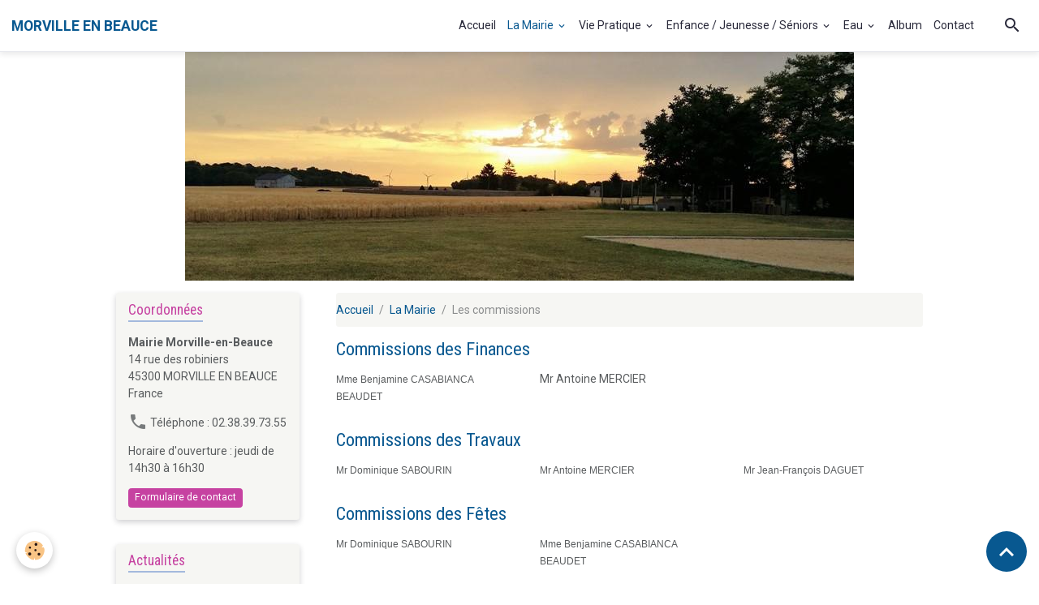

--- FILE ---
content_type: text/html; charset=UTF-8
request_url: https://www.morvilleenbeauce.fr/pages/conseil-municipal/page-1.html
body_size: 82757
content:

<!DOCTYPE html>
<html lang="fr">
    <head>
        <title></title>
        <meta name="theme-color" content="rgba(255, 255, 255, 1)">
        <meta name="msapplication-navbutton-color" content="rgba(255, 255, 255, 1)">
        <!-- METATAGS -->
        <!-- rebirth / thread -->
<!--[if IE]>
<meta http-equiv="X-UA-Compatible" content="IE=edge">
<![endif]-->
<meta charset="utf-8">
<meta name="viewport" content="width=device-width, initial-scale=1, shrink-to-fit=no">
    <link rel="alternate" hreflang="fr" href="https://www.morvilleenbeauce.fr/pages/conseil-municipal/page-1.html">
    <meta property="og:url" content="https://www.morvilleenbeauce.fr/pages/conseil-municipal/page-1.html">
    <meta property="og:type" content="website">
    <link rel="canonical" href="https://www.morvilleenbeauce.fr/pages/conseil-municipal/page-1.html">
<meta name="generator" content="e-monsite (e-monsite.com)">



        
    <link rel="preconnect" href="https://fonts.googleapis.com">
    <link rel="preconnect" href="https://fonts.gstatic.com" crossorigin="anonymous">
    <link href="https://fonts.googleapis.com/css?family=Roboto:300,300italic,400,400italic,700,700italic%7CRoboto+Condensed:300,300italic,400,400italic,700,700italic&display=swap" rel="stylesheet">

<link href="//www.morvilleenbeauce.fr/themes/combined.css?v=6_1642769533_15" rel="stylesheet">


<link rel="preload" href="//www.morvilleenbeauce.fr/medias/static/themes/bootstrap_v4/js/jquery-3.6.3.min.js?v=26012023" as="script">
<script src="//www.morvilleenbeauce.fr/medias/static/themes/bootstrap_v4/js/jquery-3.6.3.min.js?v=26012023"></script>
<link rel="preload" href="//www.morvilleenbeauce.fr/medias/static/themes/bootstrap_v4/js/popper.min.js?v=31012023" as="script">
<script src="//www.morvilleenbeauce.fr/medias/static/themes/bootstrap_v4/js/popper.min.js?v=31012023"></script>
<link rel="preload" href="//www.morvilleenbeauce.fr/medias/static/themes/bootstrap_v4/js/bootstrap.min.js?v=31012023" as="script">
<script src="//www.morvilleenbeauce.fr/medias/static/themes/bootstrap_v4/js/bootstrap.min.js?v=31012023"></script>
<script src="//www.morvilleenbeauce.fr/themes/combined.js?v=6_1642769533_15&lang=fr"></script>
<script type="application/ld+json">
    {
        "@context" : "https://schema.org/",
        "@type" : "WebSite",
        "name" : "MORVILLE EN BEAUCE",
        "url" : "https://www.morvilleenbeauce.fr/"
    }
</script>




        <!-- //METATAGS -->
            <script src="//www.morvilleenbeauce.fr/medias/static/js/rgpd-cookies/jquery.rgpd-cookies.js?v=776"></script>
    <script>
                                    $(document).ready(function() {
            $.RGPDCookies({
                theme: 'bootstrap_v4',
                site: 'www.morvilleenbeauce.fr',
                privacy_policy_link: '/about/privacypolicy/',
                cookies: [{"id":null,"favicon_url":"https:\/\/ssl.gstatic.com\/analytics\/20210414-01\/app\/static\/analytics_standard_icon.png","enabled":true,"model":"google_analytics","title":"Google Analytics","short_description":"Permet d'analyser les statistiques de consultation de notre site","long_description":"Indispensable pour piloter notre site internet, il permet de mesurer des indicateurs comme l\u2019affluence, les produits les plus consult\u00e9s, ou encore la r\u00e9partition g\u00e9ographique des visiteurs.","privacy_policy_url":"https:\/\/support.google.com\/analytics\/answer\/6004245?hl=fr","slug":"google-analytics"},{"id":null,"favicon_url":"","enabled":true,"model":"addthis","title":"AddThis","short_description":"Partage social","long_description":"Nous utilisons cet outil afin de vous proposer des liens de partage vers des plateformes tiers comme Twitter, Facebook, etc.","privacy_policy_url":"https:\/\/www.oracle.com\/legal\/privacy\/addthis-privacy-policy.html","slug":"addthis"}],
                modal_title: 'Gestion\u0020des\u0020cookies',
                modal_description: 'd\u00E9pose\u0020des\u0020cookies\u0020pour\u0020am\u00E9liorer\u0020votre\u0020exp\u00E9rience\u0020de\u0020navigation,\nmesurer\u0020l\u0027audience\u0020du\u0020site\u0020internet,\u0020afficher\u0020des\u0020publicit\u00E9s\u0020personnalis\u00E9es,\nr\u00E9aliser\u0020des\u0020campagnes\u0020cibl\u00E9es\u0020et\u0020personnaliser\u0020l\u0027interface\u0020du\u0020site.',
                privacy_policy_label: 'Consulter\u0020la\u0020politique\u0020de\u0020confidentialit\u00E9',
                check_all_label: 'Tout\u0020cocher',
                refuse_button: 'Refuser',
                settings_button: 'Param\u00E9trer',
                accept_button: 'Accepter',
                callback: function() {
                    // website google analytics case (with gtag), consent "on the fly"
                    if ('gtag' in window && typeof window.gtag === 'function') {
                        if (window.jsCookie.get('rgpd-cookie-google-analytics') === undefined
                            || window.jsCookie.get('rgpd-cookie-google-analytics') === '0') {
                            gtag('consent', 'update', {
                                'ad_storage': 'denied',
                                'analytics_storage': 'denied'
                            });
                        } else {
                            gtag('consent', 'update', {
                                'ad_storage': 'granted',
                                'analytics_storage': 'granted'
                            });
                        }
                    }
                }
            });
        });
    </script>
        <script async src="https://www.googletagmanager.com/gtag/js?id=G-4VN4372P6E"></script>
<script>
    window.dataLayer = window.dataLayer || [];
    function gtag(){dataLayer.push(arguments);}
    
    gtag('consent', 'default', {
        'ad_storage': 'denied',
        'analytics_storage': 'denied'
    });
    
    gtag('js', new Date());
    gtag('config', 'G-4VN4372P6E');
</script>

                        <script src="//www.morvilleenbeauce.fr/medias/static/themes/ems_framework/js/masonry.pkgd.min.js"></script>
        <script src="//www.morvilleenbeauce.fr/medias/static/themes/ems_framework/js/imagesloaded.pkgd.min.js"></script>
                            </head>
    <body id="pages_run_conseil-municipal_page-1" data-template="default">
        

                <!-- BRAND TOP -->
        
        <!-- NAVBAR -->
                                                                                                                <nav class="navbar navbar-expand-lg position-sticky" id="navbar" data-animation="sliding">
                                                                    <a aria-label="brand" class="navbar-brand d-inline-flex align-items-center" href="https://www.morvilleenbeauce.fr/">
                                                                        <span class="brand-titles d-lg-flex flex-column align-items-start">
                            <span class="brand-title d-inline-block">MORVILLE EN BEAUCE</span>
                                                    </span>
                                            </a>
                                                    <button id="buttonBurgerMenu" title="BurgerMenu" class="navbar-toggler collapsed" type="button" data-toggle="collapse" data-target="#menu">
                    <span></span>
                    <span></span>
                    <span></span>
                    <span></span>
                </button>
                <div class="collapse navbar-collapse flex-lg-grow-0 ml-lg-auto" id="menu">
                                                                                                                <ul class="navbar-nav navbar-menu nav-all nav-all-right">
                                                                                                                                                                                            <li class="nav-item" data-index="1">
                            <a class="nav-link" href="https://www.morvilleenbeauce.fr/">
                                                                Accueil
                            </a>
                                                                                </li>
                                                                                                                                                                                                                                                                            <li class="nav-item active dropdown" data-index="2">
                            <a class="nav-link dropdown-toggle" href="https://www.morvilleenbeauce.fr/pages/conseil-municipal/">
                                                                La Mairie
                            </a>
                                                                                        <div class="collapse dropdown-menu">
                                    <ul class="list-unstyled">
                                                                                                                                                                                                                                                                    <li>
                                                <a class="dropdown-item" href="https://www.morvilleenbeauce.fr/pages/conseil-municipal/conseil-municipal.html">
                                                    L'équipe municipale
                                                </a>
                                                                                                                                            </li>
                                                                                                                                                                                                                                                                    <li>
                                                <a class="dropdown-item" href="https://www.morvilleenbeauce.fr/pages/conseil-municipal/page.html">
                                                    Conseils et arrêtés municipaux
                                                </a>
                                                                                                                                            </li>
                                                                                                                                                                                                                                                                    <li>
                                                <a class="dropdown-item" href="https://www.morvilleenbeauce.fr/pages/conseil-municipal/page-1.html">
                                                    Les commissions
                                                </a>
                                                                                                                                            </li>
                                                                                                                                                                                                                                                                    <li>
                                                <a class="dropdown-item" href="https://www.morvilleenbeauce.fr/pages/conseil-municipal/intercommunalite.html">
                                                    Intercommunalité
                                                </a>
                                                                                                                                            </li>
                                                                                                                                                                                                                                                                    <li>
                                                <a class="dropdown-item" href="https://www.morvilleenbeauce.fr/pages/conseil-municipal/page-2.html">
                                                    Morville à la une
                                                </a>
                                                                                                                                            </li>
                                                                                <li class="dropdown-menu-root">
                                            <a class="dropdown-item" href="https://www.morvilleenbeauce.fr/pages/conseil-municipal/">La Mairie</a>
                                        </li>
                                    </ul>
                                </div>
                                                    </li>
                                                                                                                                                                                                                                                                            <li class="nav-item dropdown" data-index="3">
                            <a class="nav-link dropdown-toggle" href="https://www.morvilleenbeauce.fr/pages/vie-pratique/">
                                                                Vie Pratique
                            </a>
                                                                                        <div class="collapse dropdown-menu">
                                    <ul class="list-unstyled">
                                                                                                                                                                                                                                                                    <li>
                                                <a class="dropdown-item" href="https://www.morvilleenbeauce.fr/pages/vie-pratique/page.html">
                                                    Environnement
                                                </a>
                                                                                                                                            </li>
                                                                                                                                                                                                                                                                    <li>
                                                <a class="dropdown-item" href="https://www.morvilleenbeauce.fr/pages/vie-pratique/page-1.html">
                                                    Salle polyvalente
                                                </a>
                                                                                                                                            </li>
                                                                                                                                                                                                                                                                    <li>
                                                <a class="dropdown-item" href="https://www.morvilleenbeauce.fr/pages/vie-pratique/page-1-1.html">
                                                    Vie économique
                                                </a>
                                                                                                                                            </li>
                                                                                                                                                                                                                                                                    <li>
                                                <a class="dropdown-item" href="https://www.morvilleenbeauce.fr/pages/vie-pratique/page-2.html">
                                                    Démarches administratives
                                                </a>
                                                                                                                                            </li>
                                                                                                                                                                                                                                                                    <li>
                                                <a class="dropdown-item" href="https://www.morvilleenbeauce.fr/pages/vie-pratique/page-3.html">
                                                    Autres services publics
                                                </a>
                                                                                                                                            </li>
                                                                                                                                                                                                                                                                    <li>
                                                <a class="dropdown-item" href="https://www.morvilleenbeauce.fr/pages/vie-pratique/page-4.html">
                                                    Service de secours et gendarmerie
                                                </a>
                                                                                                                                            </li>
                                                                                                                                                                                                                                                                    <li>
                                                <a class="dropdown-item" href="https://www.morvilleenbeauce.fr/pages/vie-pratique/page-5.html">
                                                    Agence postale
                                                </a>
                                                                                                                                            </li>
                                                                                                                                                                                                                                                                    <li>
                                                <a class="dropdown-item" href="https://www.morvilleenbeauce.fr/pages/vie-pratique/page-6.html">
                                                    Urbanisme
                                                </a>
                                                                                                                                            </li>
                                                                                                                                                                                                                                                                    <li>
                                                <a class="dropdown-item" href="https://www.morvilleenbeauce.fr/pages/vie-pratique/page-7.html">
                                                    Culture et Patrimoine
                                                </a>
                                                                                                                                            </li>
                                                                                                                                                                                                                                                                    <li>
                                                <a class="dropdown-item" href="https://www.morvilleenbeauce.fr/pages/vie-pratique/tri-2.html">
                                                    Vie associative
                                                </a>
                                                                                                                                            </li>
                                                                                <li class="dropdown-menu-root">
                                            <a class="dropdown-item" href="https://www.morvilleenbeauce.fr/pages/vie-pratique/">Vie Pratique</a>
                                        </li>
                                    </ul>
                                </div>
                                                    </li>
                                                                                                                                                                                                                                                                            <li class="nav-item dropdown" data-index="4">
                            <a class="nav-link dropdown-toggle" href="https://www.morvilleenbeauce.fr/pages/enfance-et-jeunesse/">
                                                                Enfance / Jeunesse / Séniors
                            </a>
                                                                                        <div class="collapse dropdown-menu">
                                    <ul class="list-unstyled">
                                                                                                                                                                                                                                                                    <li>
                                                <a class="dropdown-item" href="https://www.morvilleenbeauce.fr/pages/enfance-et-jeunesse/ecoles.html">
                                                    Ecoles
                                                </a>
                                                                                                                                            </li>
                                                                                                                                                                                                                                                                    <li>
                                                <a class="dropdown-item" href="https://www.morvilleenbeauce.fr/pages/enfance-et-jeunesse/centre-de-loisirs.html">
                                                    Accueil de loisirs
                                                </a>
                                                                                                                                            </li>
                                                                                                                                                                                                                                                                    <li>
                                                <a class="dropdown-item" href="https://www.morvilleenbeauce.fr/pages/enfance-et-jeunesse/restauration-scolaire.html">
                                                    Restauration scolaire
                                                </a>
                                                                                                                                            </li>
                                                                                                                                                                                                                                                                    <li>
                                                <a class="dropdown-item" href="https://www.morvilleenbeauce.fr/pages/enfance-et-jeunesse/transports-scolaires.html">
                                                    Transports scolaires
                                                </a>
                                                                                                                                            </li>
                                                                                                                                                                                                                                                                    <li>
                                                <a class="dropdown-item" href="https://www.morvilleenbeauce.fr/pages/enfance-et-jeunesse/page.html">
                                                    Relais d'Assistante Maternelle
                                                </a>
                                                                                                                                            </li>
                                                                                                                                                                                                                                                                    <li>
                                                <a class="dropdown-item" href="https://www.morvilleenbeauce.fr/pages/enfance-et-jeunesse/page-1.html">
                                                    Vacances scolaires
                                                </a>
                                                                                                                                            </li>
                                                                                                                                                                                                                                                                    <li>
                                                <a class="dropdown-item" href="https://www.morvilleenbeauce.fr/pages/enfance-et-jeunesse/page-2.html">
                                                    La MARPA
                                                </a>
                                                                                                                                            </li>
                                                                                                                                                                                                                                                                    <li>
                                                <a class="dropdown-item" href="https://www.morvilleenbeauce.fr/pages/enfance-et-jeunesse/centre-de-loisirs-1.html">
                                                    Pithiviers-jeunesse 11-17 ans
                                                </a>
                                                                                                                                            </li>
                                                                                <li class="dropdown-menu-root">
                                            <a class="dropdown-item" href="https://www.morvilleenbeauce.fr/pages/enfance-et-jeunesse/">Enfance / Jeunesse / Séniors</a>
                                        </li>
                                    </ul>
                                </div>
                                                    </li>
                                                                                                                                                                                                                                                                            <li class="nav-item dropdown" data-index="5">
                            <a class="nav-link dropdown-toggle" href="https://www.morvilleenbeauce.fr/pages/eau/">
                                                                Eau
                            </a>
                                                                                        <div class="collapse dropdown-menu">
                                    <ul class="list-unstyled">
                                                                                                                                                                                                                                                                    <li>
                                                <a class="dropdown-item" href="https://www.morvilleenbeauce.fr/pages/eau/analyses.html">
                                                    Analyses
                                                </a>
                                                                                                                                            </li>
                                                                                                                                                                                                                                                                    <li>
                                                <a class="dropdown-item" href="https://www.morvilleenbeauce.fr/pages/eau/page.html">
                                                    Gestion de l'eau
                                                </a>
                                                                                                                                            </li>
                                                                                <li class="dropdown-menu-root">
                                            <a class="dropdown-item" href="https://www.morvilleenbeauce.fr/pages/eau/">Eau</a>
                                        </li>
                                    </ul>
                                </div>
                                                    </li>
                                                                                                                                                                                            <li class="nav-item" data-index="6">
                            <a class="nav-link" href="https://www.morvilleenbeauce.fr/album-photos/">
                                                                Album
                            </a>
                                                                                </li>
                                                                                                                                                                                            <li class="nav-item" data-index="7">
                            <a class="nav-link" href="https://www.morvilleenbeauce.fr/contact">
                                                                Contact
                            </a>
                                                                                </li>
                                    </ul>
            
                                    
                    
                                        <ul class="navbar-nav navbar-widgets ml-lg-4">
                                                <li class="nav-item d-none d-lg-block">
                            <a href="javascript:void(0)" class="nav-link search-toggler"><i class="material-icons md-search"></i></a>
                        </li>
                                                                    </ul>
                                        
                    
                                        <form method="get" action="https://www.morvilleenbeauce.fr/search/site/" id="navbar-search" class="fade">
                        <input class="form-control form-control-lg" type="text" name="q" value="" placeholder="Votre recherche" pattern=".{3,}" required>
                        <button type="submit" class="btn btn-link btn-lg"><i class="material-icons md-search"></i></button>
                        <button type="button" class="btn btn-link btn-lg search-toggler d-none d-lg-inline-block"><i class="material-icons md-clear"></i></button>
                    </form>
                                    </div>
                    </nav>

        <!-- HEADER -->
                                                        <header id="header">
                                                                                
    <div id="slider-696398f9ab3358b6e6a06ffe" class="carousel slide carousel-fade" data-height="auto" data-ride="carousel" data-interval="4000">
                <div class="carousel-inner">
                            <div class="carousel-item active">
                                                                        <img src="https://www.morvilleenbeauce.fr/medias/images/image1.jpg?v=1" alt="" class="carousel-img img-fluid">
                                                                                    </div>
                    </div>
            </div>

    
    <style>
        #slider-696398f9ab3358b6e6a06ffe{
            --carousel-bg: rgb(255, 255, 255);
            --carousel-caption-bg: rgb(0, 0, 0);
                    --carousel-caption-color: rgb(255, 255, 255);
                    --carousel-height: auto;
                }
            </style>


                                    </header>
                <!-- //HEADER -->

        <!-- WRAPPER -->
                                                                                <div id="wrapper" class="container margin-top">

                        <div class="row">
                            <main id="main" class="col-lg-9 order-lg-2">

                                                                            <ol class="breadcrumb">
                                    <li class="breadcrumb-item"><a href="https://www.morvilleenbeauce.fr">Accueil</a></li>
                                                <li class="breadcrumb-item"><a href="https://www.morvilleenbeauce.fr/pages/conseil-municipal/">La Mairie</a></li>
                                                <li class="breadcrumb-item active">Les commissions</li>
                        </ol>

    <script type="application/ld+json">
        {
            "@context": "https://schema.org",
            "@type": "BreadcrumbList",
            "itemListElement": [
                                {
                    "@type": "ListItem",
                    "position": 1,
                    "name": "Accueil",
                    "item": "https://www.morvilleenbeauce.fr"
                  },                                {
                    "@type": "ListItem",
                    "position": 2,
                    "name": "La Mairie",
                    "item": "https://www.morvilleenbeauce.fr/pages/conseil-municipal/"
                  },                                {
                    "@type": "ListItem",
                    "position": 3,
                    "name": "Les commissions",
                    "item": "https://www.morvilleenbeauce.fr/pages/conseil-municipal/page-1.html"
                  }                          ]
        }
    </script>
                                            
                                        
                                        
                                                                                                            <div class="view view-pages" data-sfroute="true" id="view-page" data-mcp-item-id="5f63295314ea52fc869dff98">
        
        
    
<div id="site-module" class="site-module" data-mcp-site-module-id="5f620bb4469b500ecb54d032" data-mcp-site-id="5f620bb2f0b1500ecb5406b0" data-mcp-category-id="5f62399273b352fc869d279e"></div>


                    
<div id="rows-60c37818fb63fa4979880bc6" class="rows" data-total-pages="1" data-current-page="1">
                            
                        
                                                                                        
                                                                
                
                        
                
                
                                    
                
                                
        
                                    <div id="row-60c37818fb63fa4979880bc6-1" data-mcp-line-id="5f6324716c2952fc869df171"  class="row-container pos-1  page_1 container">
                    <div class="row-content">
                                                    <h2 class="row-title" data-mcp-line-v-id="5f6324716c2952fc869d6d5f">
                                                                Commissions des Finances
                                                            </h2>
                                                                                <div class="row" data-role="line">
                                    
                                                                                
                                                                                                                                                                                                            
                                                                                                                                                                
                                                                                
                                                                                
                                                                                                                        
                                                                                                                                                                    
                                                                                                                                                                            
                                                                                        <div data-role="cell" data-mcp-cell-id="5f6324716c2952fc869d84d7" data-size="sm" id="cell-5f6324716c2952fc869d84d7" class="col" style="-ms-flex-preferred-size:33%;flex-basis:33%">
                                               <div class="col-content col-no-widget">                                                        <p><font face="verdana, geneva, sans-serif"><span style="font-size: 12px;">Mme Benjamine CASABIANCA BEAUDET&nbsp;</span></font></p>
                                                                                                    </div>
                                            </div>
                                                                                                                        
                                                                                
                                                                                                                                                                                                            
                                                                                                                                                                
                                                                                
                                                                                
                                                                                                                        
                                                                                                                                                                    
                                                                                                                                                                            
                                                                                        <div data-role="cell" data-mcp-cell-id="5f632953186552fc869df92d" data-size="sm" id="cell-5f632953186552fc869df92d" class="col" style="-ms-flex-preferred-size:33%;flex-basis:33%">
                                               <div class="col-content col-no-widget">                                                        <p>Mr Antoine MERCIER</p>
                                                                                                    </div>
                                            </div>
                                                                                                                        
                                                                                
                                                                                                                                                                                                            
                                                                                                                                                                
                                                                                
                                                                                
                                                                                                                        
                                                                                                                                                                    
                                                                                                                                                                                                                                                                        
                                                                                        <div data-role="cell" data-mcp-cell-id="5f63297eef0452fc869dccfc" data-size="sm" id="cell-5f63297eef0452fc869dccfc" class="col empty-column" style="-ms-flex-preferred-size:33%;flex-basis:33%">
                                               <div class="col-content col-no-widget">                                                        &nbsp;
                                                                                                    </div>
                                            </div>
                                                                                                                                                        </div>
                                            </div>
                                    </div>
                                                    
                        
                                                                                        
                                                                
                
                        
                
                
                                    
                
                                
        
                                    <div id="row-60c37818fb63fa4979880bc6-2" data-mcp-line-id="5f6324716c2a52fc869d988c"  class="row-container pos-2  page_1 container">
                    <div class="row-content">
                                                    <h2 class="row-title" data-mcp-line-v-id="5f6324716c2a52fc869dd42a">
                                                                Commissions des Travaux
                                                            </h2>
                                                                                <div class="row" data-role="line">
                                    
                                                                                
                                                                                                                                                                                                            
                                                                                                                                                                
                                                                                
                                                                                
                                                                                                                        
                                                                                                                                                                    
                                                                                                                                                                            
                                                                                        <div data-role="cell" data-mcp-cell-id="5f6324716c2a52fc869de2d9" data-size="sm" id="cell-5f6324716c2a52fc869de2d9" class="col" style="-ms-flex-preferred-size:33%;flex-basis:33%">
                                               <div class="col-content col-no-widget">                                                        <p style="text-align: justify;"><span style="font-size:12px;"><span style="font-family:verdana,geneva,sans-serif;">Mr Dominique SABOURIN</span></span></p>
                                                                                                    </div>
                                            </div>
                                                                                                                        
                                                                                
                                                                                                                                                                                                            
                                                                                                                                                                
                                                                                
                                                                                
                                                                                                                        
                                                                                                                                                                    
                                                                                                                                                                            
                                                                                        <div data-role="cell" data-mcp-cell-id="5f632953186752fc869da4e8" data-size="sm" id="cell-5f632953186752fc869da4e8" class="col" style="-ms-flex-preferred-size:33%;flex-basis:33%">
                                               <div class="col-content col-no-widget">                                                        <p><span style="font-size:12px;"><span style="font-family:verdana,geneva,sans-serif;">Mr Antoine MERCIER</span></span></p>
                                                                                                    </div>
                                            </div>
                                                                                                                        
                                                                                
                                                                                                                                                                                                            
                                                                                                                                                                
                                                                                
                                                                                
                                                                                                                        
                                                                                                                                                                    
                                                                                                                                                                            
                                                                                        <div data-role="cell" data-mcp-cell-id="5f632953186852fc869d84fa" data-size="sm" id="cell-5f632953186852fc869d84fa" class="col" style="-ms-flex-preferred-size:33%;flex-basis:33%">
                                               <div class="col-content col-no-widget">                                                        <p><span style="font-size:12px;"><span style="font-family:verdana,geneva,sans-serif;">Mr Jean-Fran&ccedil;ois DAGUET</span></span></p>
                                                                                                    </div>
                                            </div>
                                                                                                                                                        </div>
                                            </div>
                                    </div>
                                                    
                        
                                                                                        
                                                                
                
                        
                
                
                                    
                
                                
        
                                    <div id="row-60c37818fb63fa4979880bc6-3" data-mcp-line-id="5f6324716c2b52fc869d59e3"  class="row-container pos-3  page_1 container">
                    <div class="row-content">
                                                    <h2 class="row-title" data-mcp-line-v-id="5f6324716c2b52fc869d3196">
                                                                Commissions des Fêtes
                                                            </h2>
                                                                                <div class="row" data-role="line">
                                    
                                                                                
                                                                                                                                                                                                            
                                                                                                                                                                
                                                                                
                                                                                
                                                                                                                        
                                                                                                                                                                    
                                                                                                                                                                            
                                                                                        <div data-role="cell" data-mcp-cell-id="5f632953186952fc869dfe8f" data-size="sm" id="cell-5f632953186952fc869dfe8f" class="col" style="-ms-flex-preferred-size:33%;flex-basis:33%">
                                               <div class="col-content col-no-widget">                                                        <p><font face="verdana, geneva, sans-serif"><span style="font-size: 12px;">Mr Dominique SABOURIN</span></font></p>
                                                                                                    </div>
                                            </div>
                                                                                                                        
                                                                                
                                                                                                                                                                                                            
                                                                                                                                                                
                                                                                
                                                                                
                                                                                                                        
                                                                                                                                                                    
                                                                                                                                                                            
                                                                                        <div data-role="cell" data-mcp-cell-id="5f632953186a52fc869daa4a" data-size="sm" id="cell-5f632953186a52fc869daa4a" class="col" style="-ms-flex-preferred-size:33%;flex-basis:33%">
                                               <div class="col-content col-no-widget">                                                        <p><span style="font-size:12px;"><span style="font-family:verdana,geneva,sans-serif;"><span style="font-size:12px;"><span style="font-family:verdana,geneva,sans-serif;"><span style="font-size:12px;"><span style="font-family:verdana,geneva,sans-serif;"><span style="font-size:12px;"><span style="font-family:verdana,geneva,sans-serif;">Mme Benjamine CASABIANCA BEAUDET</span></span></span></span></span></span></span></span></p>
                                                                                                    </div>
                                            </div>
                                                                                                                        
                                                                                
                                                                                                                                                                                                            
                                                                                                                                                                
                                                                                
                                                                                
                                                                                                                        
                                                                                                                                                                    
                                                                                                                                                                                                                                                                        
                                                                                        <div data-role="cell" data-mcp-cell-id="5f632953186a52fc869d1b32" data-size="sm" id="cell-5f632953186a52fc869d1b32" class="col empty-column" style="-ms-flex-preferred-size:33%;flex-basis:33%">
                                               <div class="col-content col-no-widget">                                                        &nbsp;
                                                                                                    </div>
                                            </div>
                                                                                                                                                        </div>
                                            </div>
                                    </div>
                                                    
                        
                                                                                        
                                                                
                
                        
                
                
                                    
                
                                
        
                                    <div id="row-60c37818fb63fa4979880bc6-4" data-mcp-line-id="5f6324716c2d52fc869dc02b"  class="row-container pos-4  page_1 container">
                    <div class="row-content">
                                                    <h2 class="row-title" data-mcp-line-v-id="5f6324716c2d52fc869d1f34">
                                                                Commission Communale des impôts directs
                                                            </h2>
                                                                                <div class="row" data-role="line">
                                    
                                                                                
                                                                                                                                                                                                            
                                                                                                                                                                
                                                                                
                                                                                
                                                                                                                        
                                                                                                                                                                    
                                                                                                                                                                            
                                                                                        <div data-role="cell" data-mcp-cell-id="5f6324716c2d52fc869da04c" data-size="sm" id="cell-5f6324716c2d52fc869da04c" class="col" style="-ms-flex-preferred-size:50%;flex-basis:50%">
                                               <div class="col-content col-no-widget">                                                        <p><span style="font-size:12px;"><span style="font-family:verdana,geneva,sans-serif;"><strong>COMMISSAIRES TITULAIRES</strong></span></span></p>

<p><span style="font-size:12px;"><span style="font-family:verdana,geneva,sans-serif;">CHESNIER Tatiana</span></span></p>

<p><span style="font-size:12px;"><span style="font-family:verdana,geneva,sans-serif;">MALBET Eric</span></span></p>

<p><span style="font-size:12px;"><span style="font-family:verdana,geneva,sans-serif;">HARDY Jacqueline</span></span></p>

<p><span style="font-size:12px;"><span style="font-family:verdana,geneva,sans-serif;">GRENET Philippe</span></span></p>

<p><span style="font-size:12px;"><span style="font-family:verdana,geneva,sans-serif;">PILLIAS Pascal</span></span></p>

<p><span style="font-size:12px;"><span style="font-family:verdana,geneva,sans-serif;">HOURQUET Jean-Pascal</span></span></p>
                                                                                                    </div>
                                            </div>
                                                                                                                        
                                                                                
                                                                                                                                                                                                            
                                                                                                                                                                
                                                                                
                                                                                
                                                                                                                        
                                                                                                                                                                    
                                                                                                                                                                            
                                                                                        <div data-role="cell" data-mcp-cell-id="5f632953186c52fc869d0bf4" data-size="sm" id="cell-5f632953186c52fc869d0bf4" class="col" style="-ms-flex-preferred-size:50%;flex-basis:50%">
                                               <div class="col-content col-no-widget">                                                        <p><span style="font-size:12px;"><span style="font-family:verdana,geneva,sans-serif;"><strong>COMMISSAIRES SUPPLEANTS</strong></span></span></p>

<p><span style="font-size:12px;"><span style="font-family:verdana,geneva,sans-serif;">PITERS Christian</span></span></p>

<p><span style="font-size:12px;"><span style="font-family:verdana,geneva,sans-serif;">LELONG Fr&eacute;d&eacute;ric</span></span></p>

<p><span style="font-size:12px;"><span style="font-family:verdana,geneva,sans-serif;">MERCIER Antoine</span></span></p>

<p><span style="font-size:12px;"><span style="font-family:verdana,geneva,sans-serif;">FLOURENCE Alexandre</span></span></p>

<p><span style="font-size:12px;"><span style="font-family:verdana,geneva,sans-serif;">JAROSSAY Fabrice</span></span></p>

<p><span style="font-size:12px;"><span style="font-family:verdana,geneva,sans-serif;">HOUDY Hubert</span></span></p>
                                                                                                    </div>
                                            </div>
                                                                                                                                                        </div>
                                            </div>
                                    </div>
                                                    
                        
                                                                                        
                                                                
                
                        
                
                
                                    
                
                                
        
                                    <div id="row-60c37818fb63fa4979880bc6-5" data-mcp-line-id="5f632953186d52fc869d58cc"  class="row-container pos-5  page_1 container">
                    <div class="row-content">
                                                    <h2 class="row-title" data-mcp-line-v-id="5f632953186e52fc869d52a9">
                                                                Commission de contrôle des listes électorales
                                                            </h2>
                                                                                <div class="row" data-role="line">
                                    
                                                                                
                                                                                                                                                                                                            
                                                                                                                                                                
                                                                                
                                                                                
                                                                                                                        
                                                                                
                                                                                                                                                                            
                                                                                        <div data-role="cell" data-mcp-cell-id="5f632953186e52fc869d2e2e" data-size="lg" id="cell-5f632953186e52fc869d2e2e" class="col">
                                               <div class="col-content col-no-widget">                                                        <p style="text-align: justify;"><span style="font-size:12px;"><span style="font-family:verdana,geneva,sans-serif;">La commission de contr&ocirc;le des listes &eacute;lectorales est compos&eacute;e de 3 membres :<br />
- Un conseiller municipal de la commune pris dans l&rsquo;ordre du tableau : M. Dominique SABOURIN (Titulaire) et M. Antoine MERCIER (Suppl&eacute;ant).<br />
- Un d&eacute;l&eacute;gu&eacute; de l&rsquo;administration : M. Christian PITERS (Titulaire) et M. Jacky DONES (Suppl&eacute;ant).<br />
- Un d&eacute;l&eacute;gu&eacute; d&eacute;sign&eacute; par le pr&eacute;sident du tribunal de grande instance : M. Fr&eacute;d&eacute;ric LELONG (Titulaire) et M. Peters BEAUDET (Suppl&eacute;ant).</span></span></p>
                                                                                                    </div>
                                            </div>
                                                                                                                                                        </div>
                                            </div>
                                    </div>
                                                    
                        
                                                                                        
                                                                
                
                        
                
                
                                    
                
                                
        
                                    <div id="row-60c37818fb63fa4979880bc6-6" data-mcp-line-id="5f632953186e52fc869d0e71"  class="row-container pos-6  page_1 container">
                    <div class="row-content">
                                                    <h2 class="row-title" data-mcp-line-v-id="5f632953186f52fc869d0972">
                                                                Autres Référents
                                                            </h2>
                                                                                <div class="row" data-role="line">
                                    
                                                                                
                                                                                                                                                                                                            
                                                                                                                                                                
                                                                                
                                                                                
                                                                                                                        
                                                                                
                                                                                                                                                                            
                                                                                        <div data-role="cell" data-mcp-cell-id="5f632953186f52fc869dc78c" data-size="lg" id="cell-5f632953186f52fc869dc78c" class="col">
                                               <div class="col-content col-no-widget">                                                        <p style="text-align: justify;"><span style="color:#336666;"><span style="font-family:verdana,geneva,sans-serif;"><span style="font-size:14px;"><strong>Correspondant d&eacute;fense</strong></span></span></span></p>

<p style="text-align: justify;"><span style="font-size:12px;"><span style="font-family:verdana,geneva,sans-serif;"><span style="font-size:12px;"><span style="font-family:verdana,geneva,sans-serif;">R&ocirc;le : sensibilser les concitoyens aux questions de d&eacute;fense<br />
Correspondant d&eacute;fense : Georges JEANNE</span></span></span></span></p>

<p style="text-align: justify;">&nbsp;</p>

<p style="text-align: justify;"><span style="color:#336666;"><span style="font-family:verdana,geneva,sans-serif;"><span style="font-size:14px;"><strong>R&eacute;f&eacute;rent s&eacute;curit&eacute; routi&egrave;re</strong></span></span></span></p>

<p style="text-align: justify;"><span style="font-size:12px;"><span style="font-family:verdana,geneva,sans-serif;">En application des dispositions du Code g&eacute;n&eacute;ral des collectivit&eacute;s territoriales, le Maire dispose des pr&eacute;rogatives essentielles en terme de police, de r&eacute;glementation, d&rsquo;infrastructures et de transports, mais aussi de pr&eacute;vention, d&rsquo;&eacute;ducation et d&rsquo;information.<br />
Ces pr&eacute;rogatives sont multiples en mati&egrave;re de politique de s&eacute;curit&eacute; routi&egrave;re et ont conduit &agrave; mettre en place un r&eacute;seau d&rsquo;&eacute;lus r&eacute;f&eacute;rents &laquo; s&eacute;curit&eacute; routi&egrave;re &raquo;.<br />
La mobilisation de ce r&eacute;seau, en partenariat avec les services de l&rsquo;Etat, joue un r&ocirc;le d&eacute;terminant dans la baisse de l&rsquo;accidentalit&eacute; observ&eacute;e au plan local.<span style="font-size:12px;"><span style="font-family:verdana,geneva,sans-serif;"><br />
R&eacute;f&eacute;rent s&eacute;curit&eacute; routi&egrave;re : Fabrice JAROSSAY</span></span></span></span></p>

<p style="text-align: justify;">&nbsp;</p>

<p style="text-align: justify;">&nbsp;</p>
                                                                                                    </div>
                                            </div>
                                                                                                                                                        </div>
                                            </div>
                                    </div>
                        </div>

        
        
        
                    
    <div class="container plugin-list">
        <div class="row">
            <div class="col">
                <div class="plugins">
                    
                    
                    
                                            
<div class="plugin plugin-rating">
    <div id="ratingSucccess" class="alert alert-success" style="display: none;">Merci, votre note vient d'être comptabilisée.</div>
    <div id="alreadyRating" class="alert alert-warning" style="display: none;">Merci, mais vous avez déjà voté pour cette page, réessayez plus tard.</div>
    <div id="notAuthorized" class="alert alert-warning" style="display: none;">Vous devez être connecté pour pouvoir voter</div>
    <div id="rating" class="rating" data-rating-url="/pages/5f63295314ea52fc869dff98/rating">
        <span class="star " data-value="1">&#9733;</span>
        <span class="star " data-value="2">&#9733;</span>
        <span class="star " data-value="3">&#9733;</span>
        <span class="star " data-value="4">&#9733;</span>
        <span class="star " data-value="5">&#9733;</span>
    </div>

            Aucune note. Soyez le premier à attribuer une note !
    </div>

<style>
    .star {
        font-size: 2rem;
        cursor: pointer;
        color: gray;
    }

    .star:hover, .star.active
    {
        color: gold;
    }

</style>
                    
                                    </div>
            </div>
        </div>
    </div>
            </div>

    <script>
        emsChromeExtension.init('page', '5f63295314ea52fc869dff98', 'e-monsite.com');
    </script>

                </main>

                                <aside id="sidebar" class="col-lg-3">
                    <div id="sidebar-inner">
                                                                                                                                                                                                        <div id="widget-1"
                                     class="widget"
                                     data-id="widget_contactinfo"
                                     data-widget-num="1">
                                            <div class="widget-title">
            <span>
                    Coordonnées
                </span>
                </div>
                                                                                                                            <div class="widget-content">
                                                <div class="widget-contact">
    <address>
                <strong>Mairie Morville-en-Beauce</strong>
                
                <br/>14 rue des robiniers
                
                <br/> 45300 MORVILLE EN BEAUCE
                
                <br/>France
            </address>
    
        <p>
        <i class="material-icons md-phone text-muted"></i> Téléphone : 02.38.39.73.55
    </p>
        
        <p>Horaire d'ouverture : jeudi de 14h30 à 16h30</p>
        
        
        <a href="https://www.morvilleenbeauce.fr/contact" class="btn btn-secondary btn-sm">Formulaire de contact</a>
    </div>
                                            </div>
                                                                                                            </div>
                                                                                                                                                                                                                                                                                                                                <div id="widget-2"
                                     class="widget"
                                     data-id="widget_visualtext"
                                     data-widget-num="2">
                                            <div class="widget-title">
            <span>
                    Actualités
                </span>
                </div>
                                                                                                                            <div class="widget-content">
                                                <p><span style="font-size:12px;"><span style="font-family:verdana,geneva,sans-serif;"></span></span></p>

<p>&nbsp;</p>

<p><span style="font-size:12px;"><span style="font-family:verdana,geneva,sans-serif;"></span></span></p>

                                            </div>
                                                                                                            </div>
                                                                                                                                                                                                                                                                                                                                <div id="widget-3"
                                     class="widget"
                                     data-id="widget_event_comingup"
                                     data-widget-num="3">
                                            <div class="widget-title">
            <span>
                    Évènements à venir
                </span>
                </div>
                                                                                                                            <div class="widget-content">
                                                    <span class="text-muted">Aucun évènement à afficher.</span>

                                            </div>
                                                                                                            </div>
                                                                                                                                                                                                                                                                                                                                <div id="widget-4"
                                     class="widget"
                                     data-id="widget_event_categories"
                                     data-widget-num="4">
                                            <div class="widget-title">
            <span>
                    Agenda
                </span>
                </div>
                                                                                                                            <div class="widget-content">
                                                <div class="list-group agenda-categories" data-addon="agenda">
            <a class="list-group-item list-group-item-action" href="https://www.morvilleenbeauce.fr/agenda/">Agenda</a>
    </div>

                                            </div>
                                                                                                            </div>
                                                                                                                                                                                                                                                                                                                                <div id="widget-5"
                                     class="widget"
                                     data-id="widget_meteo"
                                     data-widget-num="5">
                                            <a href="https://meteofrance.com/previsions-meteo-france/morville-en-beauce/45300#!" class="widget-title">
            <span>
                    Quel temps fait-il ?
                </span>
                </a>
                                                                                                                            <div class="widget-content">
                                                    <div class="media">
        <img src="//www.morvilleenbeauce.fr/medias/static/themes/im/widget_meteo/04n.png" width="50" alt="Nuageux" class="mr-2">
        <div class="media-body">
            <p><strong>Sermaises</strong></p>
            <p>
                <span class="meteo-temperature">3</span>
                <sup class="meteo-unit">°C</sup> 
                Nuageux<br>
                <small class="text-muted">
                    Min: 3 °C | 
                    Max: 3 °C | 
                    Vent: 8 kmh 241°
                </small>
            </p>
        </div>
    </div>

                                            </div>
                                                                                                            </div>
                                                                                                                                                                                                                                                                                                                                <div id="widget-6"
                                     class="widget"
                                     data-id="widget_htmltext"
                                     data-widget-num="6">
                                            <div class="widget-title">
            <span>
                    Un animal égaré ? (chien, chat) contactez-nous
                </span>
                </div>
                                                                                                                            <div class="widget-content">
                                                Votre mairie dispose du lecteur à puce pour animaux contactez-nous si vous trouvé un animal égaré

                                            </div>
                                                                                                            </div>
                                                                                                                                                                                    </div>
                </aside>
            </div>
                    </div>
        <!-- //WRAPPER -->

                <footer id="footer" class="frieze-triangles">
                        <div class="container">
                
                
                            </div>

                            <ul id="legal-mentions" class="footer-mentions">
            <li><a href="https://www.morvilleenbeauce.fr/about/legal/">Mentions légales</a></li>
    
    
    
    
    
            <li><button id="cookies" type="button" aria-label="Gestion des cookies">Gestion des cookies</button></li>
    </ul>
                    </footer>
        
        
        
            

 
    
						 	 





                <button id="scroll-to-top" class="d-none d-sm-inline-block" type="button" aria-label="Scroll top" onclick="$('html, body').animate({ scrollTop:0}, 600);">
            <i class="material-icons md-lg md-expand_less"></i>
        </button>
        
            </body>
</html>
